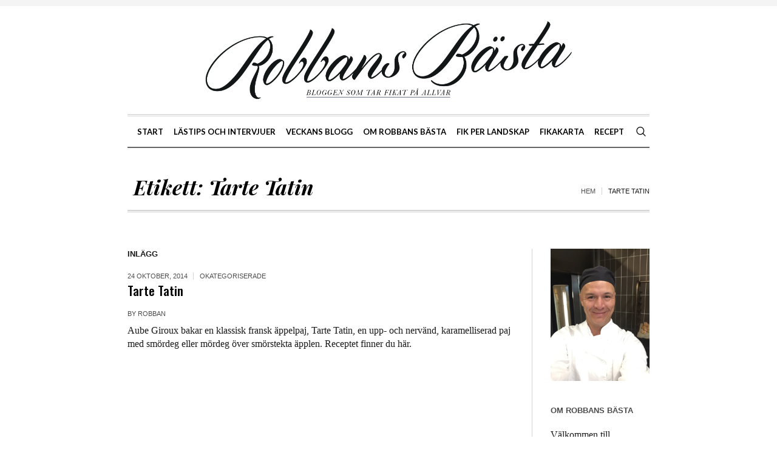

--- FILE ---
content_type: text/html; charset=UTF-8
request_url: https://robbansbasta.se/tag/tarte-tatin/
body_size: 14370
content:
<!DOCTYPE html>
<html dir="ltr" lang="sv-SE" prefix="og: https://ogp.me/ns#" class="cmsmasters_html">
<head>
<meta charset="UTF-8" />
<meta name="viewport" content="width=device-width, initial-scale=1, maximum-scale=1" />
<meta name="format-detection" content="telephone=no" />
<link rel="profile" href="//gmpg.org/xfn/11" />
<link rel="pingback" href="https://robbansbasta.se/xmlrpc.php" />
	<style>img:is([sizes="auto" i], [sizes^="auto," i]) { contain-intrinsic-size: 3000px 1500px }</style>
	
		<!-- All in One SEO 4.9.3 - aioseo.com -->
	<meta name="robots" content="max-image-preview:large" />
	<link rel="canonical" href="https://robbansbasta.se/tag/tarte-tatin/" />
	<meta name="generator" content="All in One SEO (AIOSEO) 4.9.3" />
		<script type="application/ld+json" class="aioseo-schema">
			{"@context":"https:\/\/schema.org","@graph":[{"@type":"BreadcrumbList","@id":"https:\/\/robbansbasta.se\/tag\/tarte-tatin\/#breadcrumblist","itemListElement":[{"@type":"ListItem","@id":"https:\/\/robbansbasta.se#listItem","position":1,"name":"Home","item":"https:\/\/robbansbasta.se","nextItem":{"@type":"ListItem","@id":"https:\/\/robbansbasta.se\/tag\/tarte-tatin\/#listItem","name":"Tarte Tatin"}},{"@type":"ListItem","@id":"https:\/\/robbansbasta.se\/tag\/tarte-tatin\/#listItem","position":2,"name":"Tarte Tatin","previousItem":{"@type":"ListItem","@id":"https:\/\/robbansbasta.se#listItem","name":"Home"}}]},{"@type":"CollectionPage","@id":"https:\/\/robbansbasta.se\/tag\/tarte-tatin\/#collectionpage","url":"https:\/\/robbansbasta.se\/tag\/tarte-tatin\/","name":"Tarte Tatin - Robbans b\u00e4sta","inLanguage":"sv-SE","isPartOf":{"@id":"https:\/\/robbansbasta.se\/#website"},"breadcrumb":{"@id":"https:\/\/robbansbasta.se\/tag\/tarte-tatin\/#breadcrumblist"}},{"@type":"Person","@id":"https:\/\/robbansbasta.se\/#person","name":"Robban","image":{"@type":"ImageObject","@id":"https:\/\/robbansbasta.se\/tag\/tarte-tatin\/#personImage","url":"https:\/\/secure.gravatar.com\/avatar\/e7d0b769ffdca976c5ac27900267ddbc?s=96&d=mm&r=g","width":96,"height":96,"caption":"Robban"}},{"@type":"WebSite","@id":"https:\/\/robbansbasta.se\/#website","url":"https:\/\/robbansbasta.se\/","name":"Robbans b\u00e4sta","description":"Fikabloggen vars syfte \u00e4r att tipsa om caf\u00e9er, konditorier, bagerier och kaffebarer samt allt \u00f6vrigt som h\u00f6r till den svenska fikakulturen","inLanguage":"sv-SE","publisher":{"@id":"https:\/\/robbansbasta.se\/#person"}}]}
		</script>
		<!-- All in One SEO -->


<!-- Platinum Seo Pack, version 2.4.0 by https://techblissonline.com/ -->

<title>Tarte Tatin – Robbans bästa</title>
<meta name="robots" content="index,follow" />
<link rel="canonical" href="https://robbansbasta.se/tag/tarte-tatin/" />

<!--Techblissonline Platinum SEO Pack -->
<link rel='dns-prefetch' href='//stats.wp.com' />
<link rel='dns-prefetch' href='//fonts.googleapis.com' />
<link rel='dns-prefetch' href='//widgets.wp.com' />
<link rel='dns-prefetch' href='//s0.wp.com' />
<link rel='dns-prefetch' href='//0.gravatar.com' />
<link rel='dns-prefetch' href='//1.gravatar.com' />
<link rel='dns-prefetch' href='//2.gravatar.com' />
<link rel="alternate" type="application/rss+xml" title="Robbans bästa &raquo; Webbflöde" href="https://robbansbasta.se/feed/" />
		<style>
			.lazyload,
			.lazyloading {
				max-width: 100%;
			}
		</style>
				<!-- This site uses the Google Analytics by MonsterInsights plugin v9.11.1 - Using Analytics tracking - https://www.monsterinsights.com/ -->
							<script src="//www.googletagmanager.com/gtag/js?id=G-PSLFCJSNCV"  data-cfasync="false" data-wpfc-render="false" type="text/javascript" async></script>
			<script data-cfasync="false" data-wpfc-render="false" type="text/javascript">
				var mi_version = '9.11.1';
				var mi_track_user = true;
				var mi_no_track_reason = '';
								var MonsterInsightsDefaultLocations = {"page_location":"https:\/\/robbansbasta.se\/tag\/tarte-tatin\/"};
								if ( typeof MonsterInsightsPrivacyGuardFilter === 'function' ) {
					var MonsterInsightsLocations = (typeof MonsterInsightsExcludeQuery === 'object') ? MonsterInsightsPrivacyGuardFilter( MonsterInsightsExcludeQuery ) : MonsterInsightsPrivacyGuardFilter( MonsterInsightsDefaultLocations );
				} else {
					var MonsterInsightsLocations = (typeof MonsterInsightsExcludeQuery === 'object') ? MonsterInsightsExcludeQuery : MonsterInsightsDefaultLocations;
				}

								var disableStrs = [
										'ga-disable-G-PSLFCJSNCV',
									];

				/* Function to detect opted out users */
				function __gtagTrackerIsOptedOut() {
					for (var index = 0; index < disableStrs.length; index++) {
						if (document.cookie.indexOf(disableStrs[index] + '=true') > -1) {
							return true;
						}
					}

					return false;
				}

				/* Disable tracking if the opt-out cookie exists. */
				if (__gtagTrackerIsOptedOut()) {
					for (var index = 0; index < disableStrs.length; index++) {
						window[disableStrs[index]] = true;
					}
				}

				/* Opt-out function */
				function __gtagTrackerOptout() {
					for (var index = 0; index < disableStrs.length; index++) {
						document.cookie = disableStrs[index] + '=true; expires=Thu, 31 Dec 2099 23:59:59 UTC; path=/';
						window[disableStrs[index]] = true;
					}
				}

				if ('undefined' === typeof gaOptout) {
					function gaOptout() {
						__gtagTrackerOptout();
					}
				}
								window.dataLayer = window.dataLayer || [];

				window.MonsterInsightsDualTracker = {
					helpers: {},
					trackers: {},
				};
				if (mi_track_user) {
					function __gtagDataLayer() {
						dataLayer.push(arguments);
					}

					function __gtagTracker(type, name, parameters) {
						if (!parameters) {
							parameters = {};
						}

						if (parameters.send_to) {
							__gtagDataLayer.apply(null, arguments);
							return;
						}

						if (type === 'event') {
														parameters.send_to = monsterinsights_frontend.v4_id;
							var hookName = name;
							if (typeof parameters['event_category'] !== 'undefined') {
								hookName = parameters['event_category'] + ':' + name;
							}

							if (typeof MonsterInsightsDualTracker.trackers[hookName] !== 'undefined') {
								MonsterInsightsDualTracker.trackers[hookName](parameters);
							} else {
								__gtagDataLayer('event', name, parameters);
							}
							
						} else {
							__gtagDataLayer.apply(null, arguments);
						}
					}

					__gtagTracker('js', new Date());
					__gtagTracker('set', {
						'developer_id.dZGIzZG': true,
											});
					if ( MonsterInsightsLocations.page_location ) {
						__gtagTracker('set', MonsterInsightsLocations);
					}
										__gtagTracker('config', 'G-PSLFCJSNCV', {"forceSSL":"true","link_attribution":"true"} );
										window.gtag = __gtagTracker;										(function () {
						/* https://developers.google.com/analytics/devguides/collection/analyticsjs/ */
						/* ga and __gaTracker compatibility shim. */
						var noopfn = function () {
							return null;
						};
						var newtracker = function () {
							return new Tracker();
						};
						var Tracker = function () {
							return null;
						};
						var p = Tracker.prototype;
						p.get = noopfn;
						p.set = noopfn;
						p.send = function () {
							var args = Array.prototype.slice.call(arguments);
							args.unshift('send');
							__gaTracker.apply(null, args);
						};
						var __gaTracker = function () {
							var len = arguments.length;
							if (len === 0) {
								return;
							}
							var f = arguments[len - 1];
							if (typeof f !== 'object' || f === null || typeof f.hitCallback !== 'function') {
								if ('send' === arguments[0]) {
									var hitConverted, hitObject = false, action;
									if ('event' === arguments[1]) {
										if ('undefined' !== typeof arguments[3]) {
											hitObject = {
												'eventAction': arguments[3],
												'eventCategory': arguments[2],
												'eventLabel': arguments[4],
												'value': arguments[5] ? arguments[5] : 1,
											}
										}
									}
									if ('pageview' === arguments[1]) {
										if ('undefined' !== typeof arguments[2]) {
											hitObject = {
												'eventAction': 'page_view',
												'page_path': arguments[2],
											}
										}
									}
									if (typeof arguments[2] === 'object') {
										hitObject = arguments[2];
									}
									if (typeof arguments[5] === 'object') {
										Object.assign(hitObject, arguments[5]);
									}
									if ('undefined' !== typeof arguments[1].hitType) {
										hitObject = arguments[1];
										if ('pageview' === hitObject.hitType) {
											hitObject.eventAction = 'page_view';
										}
									}
									if (hitObject) {
										action = 'timing' === arguments[1].hitType ? 'timing_complete' : hitObject.eventAction;
										hitConverted = mapArgs(hitObject);
										__gtagTracker('event', action, hitConverted);
									}
								}
								return;
							}

							function mapArgs(args) {
								var arg, hit = {};
								var gaMap = {
									'eventCategory': 'event_category',
									'eventAction': 'event_action',
									'eventLabel': 'event_label',
									'eventValue': 'event_value',
									'nonInteraction': 'non_interaction',
									'timingCategory': 'event_category',
									'timingVar': 'name',
									'timingValue': 'value',
									'timingLabel': 'event_label',
									'page': 'page_path',
									'location': 'page_location',
									'title': 'page_title',
									'referrer' : 'page_referrer',
								};
								for (arg in args) {
																		if (!(!args.hasOwnProperty(arg) || !gaMap.hasOwnProperty(arg))) {
										hit[gaMap[arg]] = args[arg];
									} else {
										hit[arg] = args[arg];
									}
								}
								return hit;
							}

							try {
								f.hitCallback();
							} catch (ex) {
							}
						};
						__gaTracker.create = newtracker;
						__gaTracker.getByName = newtracker;
						__gaTracker.getAll = function () {
							return [];
						};
						__gaTracker.remove = noopfn;
						__gaTracker.loaded = true;
						window['__gaTracker'] = __gaTracker;
					})();
									} else {
										console.log("");
					(function () {
						function __gtagTracker() {
							return null;
						}

						window['__gtagTracker'] = __gtagTracker;
						window['gtag'] = __gtagTracker;
					})();
									}
			</script>
							<!-- / Google Analytics by MonsterInsights -->
		<script type="text/javascript">
/* <![CDATA[ */
window._wpemojiSettings = {"baseUrl":"https:\/\/s.w.org\/images\/core\/emoji\/15.0.3\/72x72\/","ext":".png","svgUrl":"https:\/\/s.w.org\/images\/core\/emoji\/15.0.3\/svg\/","svgExt":".svg","source":{"concatemoji":"https:\/\/robbansbasta.se\/wp-includes\/js\/wp-emoji-release.min.js?ver=6.7.4"}};
/*! This file is auto-generated */
!function(i,n){var o,s,e;function c(e){try{var t={supportTests:e,timestamp:(new Date).valueOf()};sessionStorage.setItem(o,JSON.stringify(t))}catch(e){}}function p(e,t,n){e.clearRect(0,0,e.canvas.width,e.canvas.height),e.fillText(t,0,0);var t=new Uint32Array(e.getImageData(0,0,e.canvas.width,e.canvas.height).data),r=(e.clearRect(0,0,e.canvas.width,e.canvas.height),e.fillText(n,0,0),new Uint32Array(e.getImageData(0,0,e.canvas.width,e.canvas.height).data));return t.every(function(e,t){return e===r[t]})}function u(e,t,n){switch(t){case"flag":return n(e,"\ud83c\udff3\ufe0f\u200d\u26a7\ufe0f","\ud83c\udff3\ufe0f\u200b\u26a7\ufe0f")?!1:!n(e,"\ud83c\uddfa\ud83c\uddf3","\ud83c\uddfa\u200b\ud83c\uddf3")&&!n(e,"\ud83c\udff4\udb40\udc67\udb40\udc62\udb40\udc65\udb40\udc6e\udb40\udc67\udb40\udc7f","\ud83c\udff4\u200b\udb40\udc67\u200b\udb40\udc62\u200b\udb40\udc65\u200b\udb40\udc6e\u200b\udb40\udc67\u200b\udb40\udc7f");case"emoji":return!n(e,"\ud83d\udc26\u200d\u2b1b","\ud83d\udc26\u200b\u2b1b")}return!1}function f(e,t,n){var r="undefined"!=typeof WorkerGlobalScope&&self instanceof WorkerGlobalScope?new OffscreenCanvas(300,150):i.createElement("canvas"),a=r.getContext("2d",{willReadFrequently:!0}),o=(a.textBaseline="top",a.font="600 32px Arial",{});return e.forEach(function(e){o[e]=t(a,e,n)}),o}function t(e){var t=i.createElement("script");t.src=e,t.defer=!0,i.head.appendChild(t)}"undefined"!=typeof Promise&&(o="wpEmojiSettingsSupports",s=["flag","emoji"],n.supports={everything:!0,everythingExceptFlag:!0},e=new Promise(function(e){i.addEventListener("DOMContentLoaded",e,{once:!0})}),new Promise(function(t){var n=function(){try{var e=JSON.parse(sessionStorage.getItem(o));if("object"==typeof e&&"number"==typeof e.timestamp&&(new Date).valueOf()<e.timestamp+604800&&"object"==typeof e.supportTests)return e.supportTests}catch(e){}return null}();if(!n){if("undefined"!=typeof Worker&&"undefined"!=typeof OffscreenCanvas&&"undefined"!=typeof URL&&URL.createObjectURL&&"undefined"!=typeof Blob)try{var e="postMessage("+f.toString()+"("+[JSON.stringify(s),u.toString(),p.toString()].join(",")+"));",r=new Blob([e],{type:"text/javascript"}),a=new Worker(URL.createObjectURL(r),{name:"wpTestEmojiSupports"});return void(a.onmessage=function(e){c(n=e.data),a.terminate(),t(n)})}catch(e){}c(n=f(s,u,p))}t(n)}).then(function(e){for(var t in e)n.supports[t]=e[t],n.supports.everything=n.supports.everything&&n.supports[t],"flag"!==t&&(n.supports.everythingExceptFlag=n.supports.everythingExceptFlag&&n.supports[t]);n.supports.everythingExceptFlag=n.supports.everythingExceptFlag&&!n.supports.flag,n.DOMReady=!1,n.readyCallback=function(){n.DOMReady=!0}}).then(function(){return e}).then(function(){var e;n.supports.everything||(n.readyCallback(),(e=n.source||{}).concatemoji?t(e.concatemoji):e.wpemoji&&e.twemoji&&(t(e.twemoji),t(e.wpemoji)))}))}((window,document),window._wpemojiSettings);
/* ]]> */
</script>
<style id='wp-emoji-styles-inline-css' type='text/css'>

	img.wp-smiley, img.emoji {
		display: inline !important;
		border: none !important;
		box-shadow: none !important;
		height: 1em !important;
		width: 1em !important;
		margin: 0 0.07em !important;
		vertical-align: -0.1em !important;
		background: none !important;
		padding: 0 !important;
	}
</style>
<link rel='stylesheet' id='aioseo/css/src/vue/standalone/blocks/table-of-contents/global.scss-css' href='https://robbansbasta.se/wp-content/plugins/all-in-one-seo-pack/dist/Lite/assets/css/table-of-contents/global.e90f6d47.css?ver=4.9.3' type='text/css' media='all' />
<link rel='stylesheet' id='mediaelement-css' href='https://robbansbasta.se/wp-includes/js/mediaelement/mediaelementplayer-legacy.min.css?ver=4.2.17' type='text/css' media='all' />
<link rel='stylesheet' id='wp-mediaelement-css' href='https://robbansbasta.se/wp-includes/js/mediaelement/wp-mediaelement.min.css?ver=6.7.4' type='text/css' media='all' />
<style id='jetpack-sharing-buttons-style-inline-css' type='text/css'>
.jetpack-sharing-buttons__services-list{display:flex;flex-direction:row;flex-wrap:wrap;gap:0;list-style-type:none;margin:5px;padding:0}.jetpack-sharing-buttons__services-list.has-small-icon-size{font-size:12px}.jetpack-sharing-buttons__services-list.has-normal-icon-size{font-size:16px}.jetpack-sharing-buttons__services-list.has-large-icon-size{font-size:24px}.jetpack-sharing-buttons__services-list.has-huge-icon-size{font-size:36px}@media print{.jetpack-sharing-buttons__services-list{display:none!important}}.editor-styles-wrapper .wp-block-jetpack-sharing-buttons{gap:0;padding-inline-start:0}ul.jetpack-sharing-buttons__services-list.has-background{padding:1.25em 2.375em}
</style>
<link rel='stylesheet' id='social-widget-css' href='https://robbansbasta.se/wp-content/plugins/social-media-widget/social_widget.css?ver=6.7.4' type='text/css' media='all' />
<link rel='stylesheet' id='the-newspaper-theme-style-css' href='https://robbansbasta.se/wp-content/themes/the-newspaper/style.css?ver=1.0.0' type='text/css' media='screen, print' />
<link rel='stylesheet' id='the-newspaper-style-css' href='https://robbansbasta.se/wp-content/themes/the-newspaper/theme-framework/theme-style/css/style.css?ver=1.0.0' type='text/css' media='screen, print' />
<style id='the-newspaper-style-inline-css' type='text/css'>

	.header_mid .header_mid_inner .logo_wrap {
		width : 840px;
	}

	.header_mid_inner .logo img.logo_retina {
		width : 1468.5px;
	}


		.headline_aligner, 
		.cmsmasters_breadcrumbs_aligner {
			min-height:102px;
		}
		

	.header_top {
		height : 10px;
	}
	
	.header_mid {
		height : 178px;
	}
	
	.header_bot {
		height : 56px;
	}
	
	#page.cmsmasters_heading_after_header #middle, 
	#page.cmsmasters_heading_under_header #middle .headline .headline_outer {
		padding-top : 178px;
	}
	
	#page.cmsmasters_heading_after_header.enable_header_top #middle, 
	#page.cmsmasters_heading_under_header.enable_header_top #middle .headline .headline_outer {
		padding-top : 188px;
	}
	
	#page.cmsmasters_heading_after_header.enable_header_bottom #middle, 
	#page.cmsmasters_heading_under_header.enable_header_bottom #middle .headline .headline_outer {
		padding-top : 234px;
	}
	
	#page.cmsmasters_heading_after_header.enable_header_top.enable_header_bottom #middle, 
	#page.cmsmasters_heading_under_header.enable_header_top.enable_header_bottom #middle .headline .headline_outer {
		padding-top : 244px;
	}
	
	@media only screen and (max-width: 1024px) {
		.header_top,
		.header_mid,
		.header_bot {
			height : auto;
		}
		
		.header_mid .header_mid_inner .header_mid_inner_cont > div {
			height : 145.96px;
		}
		
		#page.cmsmasters_heading_after_header #middle, 
		#page.cmsmasters_heading_under_header #middle .headline .headline_outer, 
		#page.cmsmasters_heading_after_header.enable_header_top #middle, 
		#page.cmsmasters_heading_under_header.enable_header_top #middle .headline .headline_outer, 
		#page.cmsmasters_heading_after_header.enable_header_bottom #middle, 
		#page.cmsmasters_heading_under_header.enable_header_bottom #middle .headline .headline_outer, 
		#page.cmsmasters_heading_after_header.enable_header_top.enable_header_bottom #middle, 
		#page.cmsmasters_heading_under_header.enable_header_top.enable_header_bottom #middle .headline .headline_outer {
			padding-top : 0 !important;
		}
	}
	
	@media only screen and (max-width: 768px) {
		.header_mid .header_mid_inner .header_mid_inner_cont > div, 
		.header_bot .header_bot_inner .header_mid_inner_cont > div {
			height:auto;
		}
	}

</style>
<link rel='stylesheet' id='the-newspaper-adaptive-css' href='https://robbansbasta.se/wp-content/themes/the-newspaper/theme-framework/theme-style/css/adaptive.css?ver=1.0.0' type='text/css' media='screen, print' />
<link rel='stylesheet' id='the-newspaper-retina-css' href='https://robbansbasta.se/wp-content/themes/the-newspaper/theme-framework/theme-style/css/retina.css?ver=1.0.0' type='text/css' media='screen' />
<link rel='stylesheet' id='the-newspaper-icons-css' href='https://robbansbasta.se/wp-content/themes/the-newspaper/css/fontello.css?ver=1.0.0' type='text/css' media='screen' />
<link rel='stylesheet' id='the-newspaper-icons-custom-css' href='https://robbansbasta.se/wp-content/themes/the-newspaper/theme-vars/theme-style/css/fontello-custom.css?ver=1.0.0' type='text/css' media='screen' />
<link rel='stylesheet' id='animate-css' href='https://robbansbasta.se/wp-content/themes/the-newspaper/css/animate.css?ver=1.0.0' type='text/css' media='screen' />
<link rel='stylesheet' id='ilightbox-css' href='https://robbansbasta.se/wp-content/themes/the-newspaper/css/ilightbox.css?ver=2.2.0' type='text/css' media='screen' />
<link rel='stylesheet' id='ilightbox-skin-dark-css' href='https://robbansbasta.se/wp-content/themes/the-newspaper/css/ilightbox-skins/dark-skin.css?ver=2.2.0' type='text/css' media='screen' />
<link rel='stylesheet' id='the-newspaper-fonts-schemes-css' href='https://robbansbasta.se/wp-content/uploads/cmsmasters_styles/the-newspaper.css?ver=1.0.0' type='text/css' media='screen' />
<link rel='stylesheet' id='google-fonts-css' href='//fonts.googleapis.com/css?family=Playfair+Display%3A400%2C400italic%2C700%2C700italic%2C900%2C900italic%7CLato%3A400%2C400italic%2C700%2C700italic%7COswald%3A200%2C300%2C400%2C500%2C600%2C700&#038;ver=6.7.4' type='text/css' media='all' />
<link rel='stylesheet' id='the-newspaper-theme-vars-style-css' href='https://robbansbasta.se/wp-content/themes/the-newspaper/theme-vars/theme-style/css/vars-style.css?ver=1.0.0' type='text/css' media='screen, print' />
<link rel='stylesheet' id='the-newspaper-gutenberg-frontend-style-css' href='https://robbansbasta.se/wp-content/themes/the-newspaper/gutenberg/cmsmasters-framework/theme-style/css/frontend-style.css?ver=1.0.0' type='text/css' media='screen' />
<link rel='stylesheet' id='jetpack_likes-css' href='https://robbansbasta.se/wp-content/plugins/jetpack/modules/likes/style.css?ver=15.4' type='text/css' media='all' />
<link rel='stylesheet' id='msl-main-css' href='https://robbansbasta.se/wp-content/plugins/master-slider/public/assets/css/masterslider.main.css?ver=3.11.0' type='text/css' media='all' />
<link rel='stylesheet' id='msl-custom-css' href='https://robbansbasta.se/wp-content/uploads/master-slider/custom.css?ver=2.5' type='text/css' media='all' />
<script type="text/javascript" src="https://robbansbasta.se/wp-content/plugins/google-analytics-for-wordpress/assets/js/frontend-gtag.min.js?ver=9.11.1" id="monsterinsights-frontend-script-js" async="async" data-wp-strategy="async"></script>
<script data-cfasync="false" data-wpfc-render="false" type="text/javascript" id='monsterinsights-frontend-script-js-extra'>/* <![CDATA[ */
var monsterinsights_frontend = {"js_events_tracking":"true","download_extensions":"doc,pdf,ppt,zip,xls,docx,pptx,xlsx","inbound_paths":"[{\"path\":\"\\\/go\\\/\",\"label\":\"affiliate\"},{\"path\":\"\\\/recommend\\\/\",\"label\":\"affiliate\"}]","home_url":"https:\/\/robbansbasta.se","hash_tracking":"false","v4_id":"G-PSLFCJSNCV"};/* ]]> */
</script>
<script type="text/javascript" src="https://robbansbasta.se/wp-includes/js/jquery/jquery.min.js?ver=3.7.1" id="jquery-core-js"></script>
<script type="text/javascript" src="https://robbansbasta.se/wp-includes/js/jquery/jquery-migrate.min.js?ver=3.4.1" id="jquery-migrate-js"></script>
<script type="text/javascript" src="https://robbansbasta.se/wp-content/themes/the-newspaper/js/debounced-resize.min.js?ver=1.0.0" id="debounced-resize-js"></script>
<script type="text/javascript" src="https://robbansbasta.se/wp-content/themes/the-newspaper/js/modernizr.min.js?ver=1.0.0" id="modernizr-js"></script>
<script type="text/javascript" src="https://robbansbasta.se/wp-content/themes/the-newspaper/js/respond.min.js?ver=1.0.0" id="respond-js"></script>
<script type="text/javascript" src="https://robbansbasta.se/wp-content/themes/the-newspaper/js/jquery.iLightBox.min.js?ver=2.2.0" id="iLightBox-js"></script>
<link rel="https://api.w.org/" href="https://robbansbasta.se/wp-json/" /><link rel="alternate" title="JSON" type="application/json" href="https://robbansbasta.se/wp-json/wp/v2/tags/1488" /><link rel="EditURI" type="application/rsd+xml" title="RSD" href="https://robbansbasta.se/xmlrpc.php?rsd" />
<meta name="generator" content="WordPress 6.7.4" />
<meta name="generator" content="Redux 4.5.10" /><script>var ms_grabbing_curosr = 'https://robbansbasta.se/wp-content/plugins/master-slider/public/assets/css/common/grabbing.cur', ms_grab_curosr = 'https://robbansbasta.se/wp-content/plugins/master-slider/public/assets/css/common/grab.cur';</script>
<meta name="generator" content="MasterSlider 3.11.0 - Responsive Touch Image Slider | avt.li/msf" />
<link rel="alternate" type="application/rss+xml" title="Robbans bästa &raquo; etikettflöde för Tarte Tatin" href="https://robbansbasta.se/tag/tarte-tatin/feed/" />
	<style>img#wpstats{display:none}</style>
				<script>
			document.documentElement.className = document.documentElement.className.replace('no-js', 'js');
		</script>
				<style>
			.no-js img.lazyload {
				display: none;
			}

			figure.wp-block-image img.lazyloading {
				min-width: 150px;
			}

			.lazyload,
			.lazyloading {
				--smush-placeholder-width: 100px;
				--smush-placeholder-aspect-ratio: 1/1;
				width: var(--smush-image-width, var(--smush-placeholder-width)) !important;
				aspect-ratio: var(--smush-image-aspect-ratio, var(--smush-placeholder-aspect-ratio)) !important;
			}

						.lazyload, .lazyloading {
				opacity: 0;
			}

			.lazyloaded {
				opacity: 1;
				transition: opacity 400ms;
				transition-delay: 0ms;
			}

					</style>
		<script>
(function() {
	(function (i, s, o, g, r, a, m) {
		i['GoogleAnalyticsObject'] = r;
		i[r] = i[r] || function () {
				(i[r].q = i[r].q || []).push(arguments)
			}, i[r].l = 1 * new Date();
		a = s.createElement(o),
			m = s.getElementsByTagName(o)[0];
		a.async = 1;
		a.src = g;
		m.parentNode.insertBefore(a, m)
	})(window, document, 'script', 'https://google-analytics.com/analytics.js', 'ga');

	ga('create', 'UA-43925179-1', 'auto');
			ga('send', 'pageview');
	})();
</script>
</head>
<body data-rsssl=1 class="archive tag tag-tarte-tatin tag-1488 wp-custom-logo _masterslider _ms_version_3.11.0">

<div class="cmsmasters_header_search_form">
			<span class="cmsmasters_header_search_form_close cmsmasters_theme_icon_cancel"></span><form method="get" action="https://robbansbasta.se/">
			<div class="cmsmasters_header_search_form_field">
				<button type="submit" class="cmsmasters_theme_icon_search"></button>
				<input type="search" name="s" placeholder="Skriv sökord" value="" />
			</div>
		</form></div>
<!-- Start Page -->
<div id="page" class="chrome_only cmsmasters_liquid enable_header_top enable_header_bottom enable_header_centered cmsmasters_heading_under_header hfeed site">

<!-- Start Main -->
<div id="main">

<!-- Start Header -->
<header id="header">
	<div class="header_top" data-height="10"><div class="header_top_outer"><div class="header_top_inner"></div></div><div class="header_top_but closed"><span class="cmsmasters_theme_icon_slide_bottom"></span></div></div><div class="header_mid" data-height="178"><div class="header_mid_outer"><div class="header_mid_inner"><div class="header_mid_inner_cont"><div class="logo_wrap"><a href="https://robbansbasta.se/" title="Robbans bästa" class="logo">
	<img data-src="https://robbansbasta.se/wp-content/uploads/2023/08/robbans_basta_logo-1.png" alt="Robbans bästa" src="[data-uri]" class="lazyload" style="--smush-placeholder-width: 2937px; --smush-placeholder-aspect-ratio: 2937/622;" /><img class="logo_retina lazyload" data-src="https://robbansbasta.se/wp-content/uploads/2023/08/robbans_basta_logo-1.png" alt="Robbans bästa" width="1469" height="311" src="[data-uri]" style="--smush-placeholder-width: 1469px; --smush-placeholder-aspect-ratio: 1469/311;" /></a>
</div></div></div></div></div><div class="header_bot" data-height="56"><div class="header_bot_outer"><div class="header_bot_inner"><div class="header_bot_inner_cont"><div class="resp_bot_nav_wrap"><div class="resp_bot_nav_outer"><a class="responsive_nav resp_bot_nav cmsmasters_theme_icon_resp_nav" href="javascript:void(0)"></a></div></div><div class="bot_search_but_wrap"><a href="javascript:void(0)" class="bot_search_but cmsmasters_header_search_but cmsmasters_theme_icon_search"></a></div><!-- Start Navigation --><div class="bot_nav_wrap"><nav><div class="menu-prenumerera-container"><ul id="navigation" class="bot_nav navigation"><li id="menu-item-52459" class="menu-item menu-item-type-custom menu-item-object-custom menu-item-home menu-item-52459"><a href="https://robbansbasta.se"><span class="nav_item_wrap">Start</span></a></li>
<li id="menu-item-14285" class="menu-item menu-item-type-post_type menu-item-object-page menu-item-14285"><a href="https://robbansbasta.se/gastbloggare/"><span class="nav_item_wrap">Lästips och intervjuer</span></a></li>
<li id="menu-item-14287" class="menu-item menu-item-type-post_type menu-item-object-page menu-item-14287"><a href="https://robbansbasta.se/veckans-blogg/"><span class="nav_item_wrap">Veckans blogg</span></a></li>
<li id="menu-item-14430" class="menu-item menu-item-type-post_type menu-item-object-page menu-item-14430"><a href="https://robbansbasta.se/om-robbans-basta-2/"><span class="nav_item_wrap">Om Robbans bästa</span></a></li>
<li id="menu-item-14426" class="menu-item menu-item-type-post_type menu-item-object-page menu-item-14426"><a href="https://robbansbasta.se/besokta-fik-per-landskap/"><span class="nav_item_wrap">Fik per landskap</span></a></li>
<li id="menu-item-14428" class="menu-item menu-item-type-post_type menu-item-object-page menu-item-14428"><a href="https://robbansbasta.se/kaffekarta/"><span class="nav_item_wrap">Fikakarta</span></a></li>
<li id="menu-item-14425" class="menu-item menu-item-type-post_type menu-item-object-page menu-item-14425"><a href="https://robbansbasta.se/videorecept/"><span class="nav_item_wrap">Recept</span></a></li>
</ul></div></nav></div><!-- Finish Navigation --></div></div></div></div></header>
<!-- Finish Header -->


<!-- Start Middle -->
<div id="middle">
<div class="headline cmsmasters_color_scheme_default">
				<div class="headline_outer"><div class="headline_inner align_left">
					<div class="headline_inner_cont">
						<div class="headline_color"></div>
						<div class="headline_aligner"></div><div class="headline_text"><h1 class="entry-title">Etikett: <span>Tarte Tatin</span></h1></div><div class="cmsmasters_breadcrumbs"><div class="cmsmasters_breadcrumbs_aligner"></div><div class="cmsmasters_breadcrumbs_inner"><a href="https://robbansbasta.se/" class="cms_home">Hem</a>
	<span class="breadcrumbs_sep"></span>
	<span>Tarte Tatin</span></div></div></div></div></div>
			</div><div class="middle_inner">
<div class="content_wrap r_sidebar">

<!-- Start Content -->
<div class="content entry">
	<div class="cmsmasters_archive">
<article id="post-7482" class="cmsmasters_archive_type post-7482 post type-post status-publish format-standard hentry category-okategoriserade tag-appelpaj tag-aube-giroux tag-fransk-appelpaj tag-karamelliserad-appelpaj tag-kitchen-vignettes tag-robbans-basta tag-tarte-tatin">
		<div class="cmsmasters_archive_item_cont_wrap">
		<div class="cmsmasters_archive_item_type">
			<span>Inlägg</span>		</div>
		<div class="cmsmasters_archive_item_info entry-meta"><span class="cmsmasters_archive_item_date_wrap"><abbr class="published cmsmasters_archive_item_date" title="24 oktober, 2014">24 oktober, 2014</abbr><abbr class="dn date updated" title="24 oktober, 2014">24 oktober, 2014</abbr></span><span class="cmsmasters_archive_item_category"><a href="https://robbansbasta.se/category/okategoriserade/" class="cmsmasters_cat_color cmsmasters_cat_1" rel="category tag">Okategoriserade</a></span></div>			<header class="cmsmasters_archive_item_header entry-header">
				<h3 class="cmsmasters_archive_item_title entry-title">
					<a href="https://robbansbasta.se/tarte-tatin/">
						Tarte Tatin					</a>
				</h3>
			</header>
			<span class="cmsmasters_archive_item_user_name entry-meta">by <a href="https://robbansbasta.se/author/robban_admin/" rel="author" title="Posts by Robban">Robban</a></span><div class="cmsmasters_archive_item_content entry-content">
<p>Aube Giroux bakar en klassisk fransk äppelpaj, Tarte Tatin, en upp- och nervänd, karamelliserad paj med smördeg eller mördeg över smörstekta äpplen. Receptet finner du här.</p>
</div>
	</div>
</article><div class="cmsmasters_wrap_pagination"></div></div>
</div>
<!-- Finish Content -->


<!-- Start Sidebar -->
<div class="sidebar">
<aside id="media_image-7" class="widget widget_media_image"><img width="960" height="1280" data-src="https://robbansbasta.se/wp-content/uploads/2025/09/thumbnail_FF635108-006D-4535-AC5A-8BF014EF9A39.jpg" class="image wp-image-60883  attachment-full size-full lazyload" alt="" style="--smush-placeholder-width: 960px; --smush-placeholder-aspect-ratio: 960/1280;max-width: 100%; height: auto;" decoding="async" data-srcset="https://robbansbasta.se/wp-content/uploads/2025/09/thumbnail_FF635108-006D-4535-AC5A-8BF014EF9A39.jpg 960w, https://robbansbasta.se/wp-content/uploads/2025/09/thumbnail_FF635108-006D-4535-AC5A-8BF014EF9A39-225x300.jpg 225w, https://robbansbasta.se/wp-content/uploads/2025/09/thumbnail_FF635108-006D-4535-AC5A-8BF014EF9A39-768x1024.jpg 768w, https://robbansbasta.se/wp-content/uploads/2025/09/thumbnail_FF635108-006D-4535-AC5A-8BF014EF9A39-580x773.jpg 580w, https://robbansbasta.se/wp-content/uploads/2025/09/thumbnail_FF635108-006D-4535-AC5A-8BF014EF9A39-860x1147.jpg 860w, https://robbansbasta.se/wp-content/uploads/2025/09/thumbnail_FF635108-006D-4535-AC5A-8BF014EF9A39-200x267.jpg 200w" data-sizes="(max-width: 960px) 100vw, 960px" src="[data-uri]" /></aside><aside id="custom_html-2" class="widget_text widget widget_custom_html"><h3 class="widgettitle">Om Robbans bästa</h3><div class="textwidget custom-html-widget">Välkommen till fikabloggen Robbans bästa, född en solig julidag 2013.<br><br>

Ung i själen, spring i benen och med blick för fika. Där har du mig - Robert Kwok - i ett nötskal.<br><br>

Jag älskar att fika och tipsar gärna om härliga kaféer samt allt övrigt som hör till den svenska fikakulturen. Jag är din fika-konnässör som navigerar dig rätt bland kokostoppar, äppelmunkar och spröda småkakor. Även bröd, kaffe, te, glass och praliner ligger mig varmt om hjärtat.<br><br>

🥨 Skriver artiklar om den svenska fikakulturen till svensk och internationell media<br>

🥨 <a href="https://www.instagram.com/robbansbasta_fikablogg/">Robbans bästa</a> och <a href="https://www.instagram.com/surdegsakuten/">Surdegsakuten</a> på Instagram<br><br>
🥨 Tilldelad SBoKMs årliga hedersdiplom och medalj samt invald som medlem i föreningen Sveriges Bagare- och Konditormästare 2025<br><br>

🥨 Pojektledare Pralin-SM 2025<br>

🥨 Projektledare Pralin-SM 2024<br>

🥨 Operativ projektledare Gastronord 2024 mat/dryck/bageri/konditori<br>

🥨 Projektledare Glass-SM 2024<br>

🥨 Projektledare Pralin-SM 2023<br>

🥨 Ämnessakkunnig måltider/dryck/fika, Regeringskansliet/UD under Sveriges EU-ordförandeskap 2023<br>

🥨 Bagarlärling Tössebageriet 2018<br>

🥨 Bagarpraktikant bageri Lundmark 2017<br>

🥨 Vinnare av Matbloggsprisets Hedersutmärkelse 2015<br><br>

📌 Media/företag - kontakta mig för artiklar, fikalistor, guider, rankingar, tester, juryarbete, granskningar.<br>
📌 Samarbeten - lyhört för samarbeten som upplyser och främjar den svenska fikakulturen till konsumenter.<br>
☛ robban_kwok@hotmail.com</div></aside><aside id="custom_html-4" class="widget_text widget widget_custom_html"><h3 class="widgettitle">Fikatips i januari</h3><div class="textwidget custom-html-widget"><div class="rad">🥨 <a href="https://www.instagram.com/degbageri/">Bageri Deg, Malmö</a></div>
<div class="rad">🥨 <a href="https://www.instagram.com/damatteo/">da Matteo, Göteborg</a></div>
<div class="rad">🥨 <a href="https://www.instagram.com/sockersucker/">Socker Sucker, Stockholm</a></div>
<div class="rad">🥨 <a href="https://www.instagram.com/pattysbagerikonditori/">Patty's bageri och konditori, Järna</a></div>
<div class="rad">🥨 <a href="https://www.instagram.com/foschstockholm/">Fosch Artisan Pâtisserie, Stockholm</a></div></div></aside><aside id="social-widget-2" class="widget Social_Widget"><h3 class="widgettitle">FÖLJ!</h3><div class="socialmedia-buttons smw_left"><a href="https://www.instagram.com/robbansbasta_fikablogg/" rel="nofollow" target="_blank"><img width="32" height="32" data-src="https://robbansbasta.se/wp-content/uploads/2023/08/ig_logo.png" 
				alt="Follow Us on IG Robbans bästa" 
				title="Follow Us on IG Robbans bästa" style="--smush-placeholder-width: 32px; --smush-placeholder-aspect-ratio: 32/32;opacity: 0.8; -moz-opacity: 0.8;" class="fade lazyload" src="[data-uri]" /></a><a href="https://www.instagram.com/surdegsakuten" rel="nofollow" target="_blank"><img width="32" height="32" data-src="https://robbansbasta.se/wp-content/uploads/2023/08/ig_logo.png" 
				alt="Follow Us on IG Surdegsakuten" 
				title="Follow Us on IG Surdegsakuten" style="--smush-placeholder-width: 32px; --smush-placeholder-aspect-ratio: 32/32;opacity: 0.8; -moz-opacity: 0.8;" class="fade lazyload" src="[data-uri]" /></a><a href="https://www.youtube.com/@robertkwok2564" rel="nofollow" target="_blank"><img width="32" height="32" data-src="https://robbansbasta.se/wp-content/uploads/2023/08/yt.png" 
				alt="Follow Us on Youtube" 
				title="Follow Us on Youtube" style="--smush-placeholder-width: 32px; --smush-placeholder-aspect-ratio: 32/32;opacity: 0.8; -moz-opacity: 0.8;" class="fade lazyload" src="[data-uri]" /></a></div></aside><aside id="nav_menu-2" class="widget widget_nav_menu"><h3 class="widgettitle">Navigera på Robbans bästa</h3><div class="menu-prenumerera-container"><ul id="menu-prenumerera" class="menu"><li class="menu-item menu-item-type-custom menu-item-object-custom menu-item-home menu-item-52459"><a href="https://robbansbasta.se">Start</a></li>
<li class="menu-item menu-item-type-post_type menu-item-object-page menu-item-14285"><a href="https://robbansbasta.se/gastbloggare/">Lästips och intervjuer</a></li>
<li class="menu-item menu-item-type-post_type menu-item-object-page menu-item-14287"><a href="https://robbansbasta.se/veckans-blogg/">Veckans blogg</a></li>
<li class="menu-item menu-item-type-post_type menu-item-object-page menu-item-14430"><a href="https://robbansbasta.se/om-robbans-basta-2/">Om Robbans bästa</a></li>
<li class="menu-item menu-item-type-post_type menu-item-object-page menu-item-14426"><a href="https://robbansbasta.se/besokta-fik-per-landskap/">Fik per landskap</a></li>
<li class="menu-item menu-item-type-post_type menu-item-object-page menu-item-14428"><a href="https://robbansbasta.se/kaffekarta/">Fikakarta</a></li>
<li class="menu-item menu-item-type-post_type menu-item-object-page menu-item-14425"><a href="https://robbansbasta.se/videorecept/">Recept</a></li>
</ul></div></aside><aside id="search-2" class="widget widget_search"><div class="search_bar_wrap">
		<form method="get" action="https://robbansbasta.se/">
			<p class="search_field">
				<input name="s" placeholder="Sök..." value="" type="search" />
			</p>
			<p class="search_button">
				<button type="submit" class="cmsmasters_theme_icon_search"></button>
			</p>
		</form>
	</div></aside><aside id="categories-2" class="widget widget_categories"><h3 class="widgettitle">Kategorier</h3><form action="https://robbansbasta.se" method="get"><label class="screen-reader-text" for="cat">Kategorier</label><select  name='cat' id='cat' class='postform'>
	<option value='-1'>Välj kategori</option>
	<option class="level-0" value="2036">60 Seconds</option>
	<option class="level-0" value="2037">60 sekunder</option>
	<option class="level-0" value="191">Afternoon tea</option>
	<option class="level-0" value="2017">Aktuellt</option>
	<option class="level-0" value="784">App-tips</option>
	<option class="level-0" value="1863">Årskrönika</option>
	<option class="level-0" value="2040">Bageri</option>
	<option class="level-0" value="22">Bagerier</option>
	<option class="level-0" value="2046">Baktrender 2020</option>
	<option class="level-0" value="2067">Bakverk</option>
	<option class="level-0" value="2084">Bakverk från förr</option>
	<option class="level-0" value="2065">Blogg</option>
	<option class="level-0" value="2009">Bra tips</option>
	<option class="level-0" value="1482">Bröd</option>
	<option class="level-0" value="2">Caféer</option>
	<option class="level-0" value="36">Cafèskyltar</option>
	<option class="level-0" value="300">Choklad</option>
	<option class="level-0" value="1932">Dagens bild</option>
	<option class="level-0" value="444">Dagens fika</option>
	<option class="level-0" value="2008">Dagens fikatips</option>
	<option class="level-0" value="141">Dagens inköp</option>
	<option class="level-0" value="2016">Dagens recept</option>
	<option class="level-0" value="2019">Desserttrender 2016</option>
	<option class="level-0" value="2044">Desserttrender 2020</option>
	<option class="level-0" value="517">Ekologiskt</option>
	<option class="level-0" value="2022">Entreprenör</option>
	<option class="level-0" value="2018">Evenemang</option>
	<option class="level-0" value="2047">Fika</option>
	<option class="level-0" value="2057">Fikanyheter</option>
	<option class="level-0" value="2050">Fikatips</option>
	<option class="level-0" value="1521">Gästbloggare</option>
	<option class="level-0" value="2058">Gelato</option>
	<option class="level-0" value="755">Glass</option>
	<option class="level-0" value="1717">Glutenfritt</option>
	<option class="level-0" value="2070">Guide</option>
	<option class="level-0" value="1128">Handelsträdgårdar</option>
	<option class="level-0" value="60">Historia</option>
	<option class="level-0" value="17">Hört på stan</option>
	<option class="level-0" value="2030">I hängmattan med 2016</option>
	<option class="level-0" value="2039">I hängmattan med 2017</option>
	<option class="level-0" value="1991">I huvudet på</option>
	<option class="level-0" value="1900">Instagram konton</option>
	<option class="level-0" value="1916">Internationella bloggare</option>
	<option class="level-0" value="37">Internatonellt</option>
	<option class="level-0" value="2034">Intervju</option>
	<option class="level-0" value="1530">Julmarknader</option>
	<option class="level-0" value="2054">Kafé</option>
	<option class="level-0" value="261">Kaffe</option>
	<option class="level-0" value="10">Kaffebar</option>
	<option class="level-0" value="2059">Kaffebarer</option>
	<option class="level-0" value="2080">Kaffedrinkar</option>
	<option class="level-0" value="2081">Kafferep</option>
	<option class="level-0" value="2020">Kaffetrender 2016</option>
	<option class="level-0" value="2043">Kaffetrender 2020</option>
	<option class="level-0" value="2082">Kakor</option>
	<option class="level-0" value="2077">Kanelbullar</option>
	<option class="level-0" value="2052">Kanelbullens dag 2021</option>
	<option class="level-0" value="2031">Kanelbulletest 2016</option>
	<option class="level-0" value="2083">Klassiska bakverk</option>
	<option class="level-0" value="2041">Konditori</option>
	<option class="level-0" value="5">Konditorier</option>
	<option class="level-0" value="1520">Marknadsföring</option>
	<option class="level-0" value="2014">Matbloggspriset</option>
	<option class="level-0" value="1825">Matkonst</option>
	<option class="level-0" value="54">Naturnära fik (vatten, skog, trädgård, park)</option>
	<option class="level-0" value="1">Okategoriserade</option>
	<option class="level-0" value="118">Östermalm</option>
	<option class="level-0" value="75">Outlets</option>
	<option class="level-0" value="2038">På resande fot genom sverige</option>
	<option class="level-0" value="2086">pepparkakor</option>
	<option class="level-0" value="2078">Praliner</option>
	<option class="level-0" value="2045">Pralintrender 2020</option>
	<option class="level-0" value="2056">Recept</option>
	<option class="level-0" value="2085">Regionala bakverk</option>
	<option class="level-0" value="124">Restaurang/Cafè</option>
	<option class="level-0" value="514">Robban tycker till</option>
	<option class="level-0" value="2079">Säsongskafé</option>
	<option class="level-0" value="443">Semlor</option>
	<option class="level-0" value="1169">Skördemarknader</option>
	<option class="level-0" value="1993">Smultronställen i Stockholm</option>
	<option class="level-0" value="2063">Sommarkafé</option>
	<option class="level-0" value="2055">Sommarkaféer</option>
	<option class="level-0" value="1759">Sötsaker och dessertviner</option>
	<option class="level-0" value="2074">Surdeg</option>
	<option class="level-0" value="2053">Surdegsbakning</option>
	<option class="level-0" value="18">Suspended Coffee</option>
	<option class="level-0" value="2035">Tårtor</option>
	<option class="level-0" value="2032">Tävling</option>
	<option class="level-0" value="2060">Te</option>
	<option class="level-0" value="192">Te (tehus, tehandel)</option>
	<option class="level-0" value="2042">Tester</option>
	<option class="level-0" value="2049">Trendspaning</option>
	<option class="level-0" value="2033">Utbildning</option>
	<option class="level-0" value="1782">Veckans blogg</option>
	<option class="level-0" value="227">Video</option>
	<option class="level-0" value="2015">Video från Robban</option>
	<option class="level-0" value="29">White Guide Cafè</option>
</select>
</form><script type="text/javascript">
/* <![CDATA[ */

(function() {
	var dropdown = document.getElementById( "cat" );
	function onCatChange() {
		if ( dropdown.options[ dropdown.selectedIndex ].value > 0 ) {
			dropdown.parentNode.submit();
		}
	}
	dropdown.onchange = onCatChange;
})();

/* ]]> */
</script>
</aside><aside id="archives-2" class="widget widget_archive"><h3 class="widgettitle">&nbsp;</h3>		<label class="screen-reader-text" for="archives-dropdown-2">&nbsp;</label>
		<select id="archives-dropdown-2" name="archive-dropdown">
			
			<option value="">Välj månad</option>
				<option value='https://robbansbasta.se/2026/01/'> januari 2026 </option>
	<option value='https://robbansbasta.se/2025/12/'> december 2025 </option>
	<option value='https://robbansbasta.se/2025/11/'> november 2025 </option>
	<option value='https://robbansbasta.se/2025/10/'> oktober 2025 </option>
	<option value='https://robbansbasta.se/2025/09/'> september 2025 </option>
	<option value='https://robbansbasta.se/2025/08/'> augusti 2025 </option>
	<option value='https://robbansbasta.se/2025/07/'> juli 2025 </option>
	<option value='https://robbansbasta.se/2025/06/'> juni 2025 </option>
	<option value='https://robbansbasta.se/2025/05/'> maj 2025 </option>
	<option value='https://robbansbasta.se/2025/04/'> april 2025 </option>
	<option value='https://robbansbasta.se/2025/03/'> mars 2025 </option>
	<option value='https://robbansbasta.se/2025/02/'> februari 2025 </option>
	<option value='https://robbansbasta.se/2025/01/'> januari 2025 </option>
	<option value='https://robbansbasta.se/2024/12/'> december 2024 </option>
	<option value='https://robbansbasta.se/2024/11/'> november 2024 </option>
	<option value='https://robbansbasta.se/2024/10/'> oktober 2024 </option>
	<option value='https://robbansbasta.se/2024/07/'> juli 2024 </option>
	<option value='https://robbansbasta.se/2024/06/'> juni 2024 </option>
	<option value='https://robbansbasta.se/2024/05/'> maj 2024 </option>
	<option value='https://robbansbasta.se/2024/04/'> april 2024 </option>
	<option value='https://robbansbasta.se/2024/03/'> mars 2024 </option>
	<option value='https://robbansbasta.se/2024/01/'> januari 2024 </option>
	<option value='https://robbansbasta.se/2023/12/'> december 2023 </option>
	<option value='https://robbansbasta.se/2023/11/'> november 2023 </option>
	<option value='https://robbansbasta.se/2023/10/'> oktober 2023 </option>
	<option value='https://robbansbasta.se/2023/09/'> september 2023 </option>
	<option value='https://robbansbasta.se/2023/08/'> augusti 2023 </option>
	<option value='https://robbansbasta.se/2023/07/'> juli 2023 </option>
	<option value='https://robbansbasta.se/2023/06/'> juni 2023 </option>
	<option value='https://robbansbasta.se/2023/05/'> maj 2023 </option>
	<option value='https://robbansbasta.se/2023/04/'> april 2023 </option>
	<option value='https://robbansbasta.se/2023/03/'> mars 2023 </option>
	<option value='https://robbansbasta.se/2023/02/'> februari 2023 </option>
	<option value='https://robbansbasta.se/2023/01/'> januari 2023 </option>
	<option value='https://robbansbasta.se/2022/12/'> december 2022 </option>
	<option value='https://robbansbasta.se/2022/11/'> november 2022 </option>
	<option value='https://robbansbasta.se/2022/10/'> oktober 2022 </option>
	<option value='https://robbansbasta.se/2022/09/'> september 2022 </option>
	<option value='https://robbansbasta.se/2022/08/'> augusti 2022 </option>
	<option value='https://robbansbasta.se/2022/07/'> juli 2022 </option>
	<option value='https://robbansbasta.se/2022/06/'> juni 2022 </option>
	<option value='https://robbansbasta.se/2022/05/'> maj 2022 </option>
	<option value='https://robbansbasta.se/2022/04/'> april 2022 </option>
	<option value='https://robbansbasta.se/2022/03/'> mars 2022 </option>
	<option value='https://robbansbasta.se/2022/02/'> februari 2022 </option>
	<option value='https://robbansbasta.se/2022/01/'> januari 2022 </option>
	<option value='https://robbansbasta.se/2021/12/'> december 2021 </option>
	<option value='https://robbansbasta.se/2021/11/'> november 2021 </option>
	<option value='https://robbansbasta.se/2021/09/'> september 2021 </option>
	<option value='https://robbansbasta.se/2021/07/'> juli 2021 </option>
	<option value='https://robbansbasta.se/2021/06/'> juni 2021 </option>
	<option value='https://robbansbasta.se/2021/05/'> maj 2021 </option>
	<option value='https://robbansbasta.se/2021/04/'> april 2021 </option>
	<option value='https://robbansbasta.se/2021/03/'> mars 2021 </option>
	<option value='https://robbansbasta.se/2021/02/'> februari 2021 </option>
	<option value='https://robbansbasta.se/2021/01/'> januari 2021 </option>
	<option value='https://robbansbasta.se/2020/12/'> december 2020 </option>
	<option value='https://robbansbasta.se/2020/11/'> november 2020 </option>
	<option value='https://robbansbasta.se/2020/10/'> oktober 2020 </option>
	<option value='https://robbansbasta.se/2020/09/'> september 2020 </option>
	<option value='https://robbansbasta.se/2020/08/'> augusti 2020 </option>
	<option value='https://robbansbasta.se/2020/07/'> juli 2020 </option>
	<option value='https://robbansbasta.se/2020/06/'> juni 2020 </option>
	<option value='https://robbansbasta.se/2020/05/'> maj 2020 </option>
	<option value='https://robbansbasta.se/2020/04/'> april 2020 </option>
	<option value='https://robbansbasta.se/2020/03/'> mars 2020 </option>
	<option value='https://robbansbasta.se/2020/02/'> februari 2020 </option>
	<option value='https://robbansbasta.se/2020/01/'> januari 2020 </option>
	<option value='https://robbansbasta.se/2019/12/'> december 2019 </option>
	<option value='https://robbansbasta.se/2019/11/'> november 2019 </option>
	<option value='https://robbansbasta.se/2019/10/'> oktober 2019 </option>
	<option value='https://robbansbasta.se/2019/09/'> september 2019 </option>
	<option value='https://robbansbasta.se/2019/03/'> mars 2019 </option>
	<option value='https://robbansbasta.se/2019/02/'> februari 2019 </option>
	<option value='https://robbansbasta.se/2019/01/'> januari 2019 </option>
	<option value='https://robbansbasta.se/2018/12/'> december 2018 </option>
	<option value='https://robbansbasta.se/2018/11/'> november 2018 </option>
	<option value='https://robbansbasta.se/2018/10/'> oktober 2018 </option>
	<option value='https://robbansbasta.se/2018/08/'> augusti 2018 </option>
	<option value='https://robbansbasta.se/2018/06/'> juni 2018 </option>
	<option value='https://robbansbasta.se/2018/05/'> maj 2018 </option>
	<option value='https://robbansbasta.se/2018/04/'> april 2018 </option>
	<option value='https://robbansbasta.se/2018/03/'> mars 2018 </option>
	<option value='https://robbansbasta.se/2018/02/'> februari 2018 </option>
	<option value='https://robbansbasta.se/2018/01/'> januari 2018 </option>
	<option value='https://robbansbasta.se/2017/12/'> december 2017 </option>
	<option value='https://robbansbasta.se/2017/11/'> november 2017 </option>
	<option value='https://robbansbasta.se/2017/10/'> oktober 2017 </option>
	<option value='https://robbansbasta.se/2017/09/'> september 2017 </option>
	<option value='https://robbansbasta.se/2017/08/'> augusti 2017 </option>
	<option value='https://robbansbasta.se/2017/07/'> juli 2017 </option>
	<option value='https://robbansbasta.se/2017/06/'> juni 2017 </option>
	<option value='https://robbansbasta.se/2017/05/'> maj 2017 </option>
	<option value='https://robbansbasta.se/2017/04/'> april 2017 </option>
	<option value='https://robbansbasta.se/2017/03/'> mars 2017 </option>
	<option value='https://robbansbasta.se/2017/02/'> februari 2017 </option>
	<option value='https://robbansbasta.se/2017/01/'> januari 2017 </option>
	<option value='https://robbansbasta.se/2016/12/'> december 2016 </option>
	<option value='https://robbansbasta.se/2016/11/'> november 2016 </option>
	<option value='https://robbansbasta.se/2016/10/'> oktober 2016 </option>
	<option value='https://robbansbasta.se/2016/09/'> september 2016 </option>
	<option value='https://robbansbasta.se/2016/08/'> augusti 2016 </option>
	<option value='https://robbansbasta.se/2016/07/'> juli 2016 </option>
	<option value='https://robbansbasta.se/2016/06/'> juni 2016 </option>
	<option value='https://robbansbasta.se/2016/05/'> maj 2016 </option>
	<option value='https://robbansbasta.se/2016/04/'> april 2016 </option>
	<option value='https://robbansbasta.se/2016/03/'> mars 2016 </option>
	<option value='https://robbansbasta.se/2016/02/'> februari 2016 </option>
	<option value='https://robbansbasta.se/2016/01/'> januari 2016 </option>
	<option value='https://robbansbasta.se/2015/12/'> december 2015 </option>
	<option value='https://robbansbasta.se/2015/11/'> november 2015 </option>
	<option value='https://robbansbasta.se/2015/10/'> oktober 2015 </option>
	<option value='https://robbansbasta.se/2015/09/'> september 2015 </option>
	<option value='https://robbansbasta.se/2015/08/'> augusti 2015 </option>
	<option value='https://robbansbasta.se/2015/07/'> juli 2015 </option>
	<option value='https://robbansbasta.se/2015/06/'> juni 2015 </option>
	<option value='https://robbansbasta.se/2015/05/'> maj 2015 </option>
	<option value='https://robbansbasta.se/2015/04/'> april 2015 </option>
	<option value='https://robbansbasta.se/2015/03/'> mars 2015 </option>
	<option value='https://robbansbasta.se/2015/02/'> februari 2015 </option>
	<option value='https://robbansbasta.se/2015/01/'> januari 2015 </option>
	<option value='https://robbansbasta.se/2014/12/'> december 2014 </option>
	<option value='https://robbansbasta.se/2014/11/'> november 2014 </option>
	<option value='https://robbansbasta.se/2014/10/'> oktober 2014 </option>
	<option value='https://robbansbasta.se/2014/09/'> september 2014 </option>
	<option value='https://robbansbasta.se/2014/08/'> augusti 2014 </option>
	<option value='https://robbansbasta.se/2014/07/'> juli 2014 </option>
	<option value='https://robbansbasta.se/2014/06/'> juni 2014 </option>
	<option value='https://robbansbasta.se/2014/05/'> maj 2014 </option>
	<option value='https://robbansbasta.se/2014/04/'> april 2014 </option>
	<option value='https://robbansbasta.se/2014/03/'> mars 2014 </option>
	<option value='https://robbansbasta.se/2014/02/'> februari 2014 </option>
	<option value='https://robbansbasta.se/2014/01/'> januari 2014 </option>
	<option value='https://robbansbasta.se/2013/12/'> december 2013 </option>
	<option value='https://robbansbasta.se/2013/11/'> november 2013 </option>
	<option value='https://robbansbasta.se/2013/10/'> oktober 2013 </option>
	<option value='https://robbansbasta.se/2013/09/'> september 2013 </option>
	<option value='https://robbansbasta.se/2013/08/'> augusti 2013 </option>
	<option value='https://robbansbasta.se/2013/07/'> juli 2013 </option>

		</select>

			<script type="text/javascript">
/* <![CDATA[ */

(function() {
	var dropdown = document.getElementById( "archives-dropdown-2" );
	function onSelectChange() {
		if ( dropdown.options[ dropdown.selectedIndex ].value !== '' ) {
			document.location.href = this.options[ this.selectedIndex ].value;
		}
	}
	dropdown.onchange = onSelectChange;
})();

/* ]]> */
</script>
</aside><aside id="media_image-8" class="widget widget_media_image"><h3 class="widgettitle">Hedersutmärkelse från Sveriges bagare- och konditormästare (SBoKM) 2025.</h3><img width="225" height="300" data-src="https://robbansbasta.se/wp-content/uploads/2025/11/1763482055250-1-225x300.jpg" class="image wp-image-61760  attachment-medium size-medium lazyload" alt="" style="--smush-placeholder-width: 225px; --smush-placeholder-aspect-ratio: 225/300;max-width: 100%; height: auto;" decoding="async" data-srcset="https://robbansbasta.se/wp-content/uploads/2025/11/1763482055250-1-225x300.jpg 225w, https://robbansbasta.se/wp-content/uploads/2025/11/1763482055250-1-768x1023.jpg 768w, https://robbansbasta.se/wp-content/uploads/2025/11/1763482055250-1-580x773.jpg 580w, https://robbansbasta.se/wp-content/uploads/2025/11/1763482055250-1-200x267.jpg 200w, https://robbansbasta.se/wp-content/uploads/2025/11/1763482055250-1.jpg 800w" data-sizes="(max-width: 225px) 100vw, 225px" src="[data-uri]" /></aside><aside id="media_image-3" class="widget widget_media_image"><a href="http://matbloggspriset.se/2015/11/arets-vinnare-i-matbloggspriset-2015/"><img width="223" height="355" data-src="https://robbansbasta.se/wp-content/uploads/2020/10/VINNARE-badge-matbloggspriset-2015-223x355_HEDERSUTMARKELSE.jpg" class="image wp-image-33432  attachment-full size-full lazyload" alt="" style="--smush-placeholder-width: 223px; --smush-placeholder-aspect-ratio: 223/355;max-width: 100%; height: auto;" decoding="async" data-srcset="https://robbansbasta.se/wp-content/uploads/2020/10/VINNARE-badge-matbloggspriset-2015-223x355_HEDERSUTMARKELSE.jpg 223w, https://robbansbasta.se/wp-content/uploads/2020/10/VINNARE-badge-matbloggspriset-2015-223x355_HEDERSUTMARKELSE-188x300.jpg 188w" data-sizes="(max-width: 223px) 100vw, 223px" src="[data-uri]" /></a></aside><aside id="media_image-4" class="widget widget_media_image"><a href="https://www.produktexperter.se/basta-matbloggarna/"><img width="1024" height="882" data-src="https://robbansbasta.se/wp-content/uploads/2020/10/Basta-matbloggarna-1024x882.png" class="image wp-image-33433  attachment-large size-large lazyload" alt="" style="--smush-placeholder-width: 1024px; --smush-placeholder-aspect-ratio: 1024/882;max-width: 100%; height: auto;" decoding="async" data-srcset="https://robbansbasta.se/wp-content/uploads/2020/10/Basta-matbloggarna-1024x882.png 1024w, https://robbansbasta.se/wp-content/uploads/2020/10/Basta-matbloggarna-300x258.png 300w, https://robbansbasta.se/wp-content/uploads/2020/10/Basta-matbloggarna-768x661.png 768w, https://robbansbasta.se/wp-content/uploads/2020/10/Basta-matbloggarna-1536x1323.png 1536w, https://robbansbasta.se/wp-content/uploads/2020/10/Basta-matbloggarna-2048x1764.png 2048w, https://robbansbasta.se/wp-content/uploads/2020/10/Basta-matbloggarna-330x284.png 330w, https://robbansbasta.se/wp-content/uploads/2020/10/Basta-matbloggarna-690x594.png 690w, https://robbansbasta.se/wp-content/uploads/2020/10/Basta-matbloggarna-1050x904.png 1050w, https://robbansbasta.se/wp-content/uploads/2020/10/Basta-matbloggarna-674x580.png 674w" data-sizes="(max-width: 1024px) 100vw, 1024px" src="[data-uri]" /></a></aside><aside id="media_image-5" class="widget widget_media_image"><a href="https://ingmar.app/blogg/de-basta-svenska-bakbloggarna/?msID=80ad330e-3c97-4d52-bf48-12a686bbbed7"><img width="300" height="300" data-src="https://robbansbasta.se/wp-content/uploads/2020/10/W0w5cAlg-300x300-1-300x300.png" class="image wp-image-33435  attachment-medium size-medium lazyload" alt="" style="--smush-placeholder-width: 300px; --smush-placeholder-aspect-ratio: 300/300;max-width: 100%; height: auto;" decoding="async" data-srcset="https://robbansbasta.se/wp-content/uploads/2020/10/W0w5cAlg-300x300-1.png 300w, https://robbansbasta.se/wp-content/uploads/2020/10/W0w5cAlg-300x300-1-150x150.png 150w" data-sizes="(max-width: 300px) 100vw, 300px" src="[data-uri]" /></a></aside><aside id="text-21" class="widget widget_text">			<div class="textwidget"></div>
		</aside>
</div>
<!-- Finish Sidebar -->


		</div>
	</div>
</div>
<!-- Finish Middle -->
<a href="javascript:void(0)" id="slide_top" class="cmsmasters_theme_icon_slide_top"><span></span></a>
</div>
<!-- Finish Main -->

<!-- Start Footer -->
<footer id="footer">
	<div class="footer cmsmasters_color_scheme_footer cmsmasters_footer_small">
	<div class="footer_inner">
		<div class="footer_inner_cont">
			
						<span class="footer_copyright copyright">
				Robbans bästa © 2023 / Alla rättigheter förbehållna			</span>
		</div>
	</div>
</div></footer>
<!-- Finish Footer -->

</div>
<span class="cmsmasters_responsive_width"></span>
<!-- Finish Page -->

<link rel='stylesheet' id='so-css-the-newspaper-css' href='https://robbansbasta.se/wp-content/uploads/so-css/so-css-the-newspaper.css?ver=1693297903' type='text/css' media='all' />
<script type="text/javascript" src="https://robbansbasta.se/wp-content/themes/the-newspaper/js/cmsmasters-hover-slider.min.js?ver=1.0.0" id="cmsmasters-hover-slider-js"></script>
<script type="text/javascript" src="https://robbansbasta.se/wp-content/themes/the-newspaper/js/easing.min.js?ver=1.0.0" id="easing-js"></script>
<script type="text/javascript" src="https://robbansbasta.se/wp-content/themes/the-newspaper/js/easy-pie-chart.min.js?ver=1.0.0" id="easy-pie-chart-js"></script>
<script type="text/javascript" src="https://robbansbasta.se/wp-content/themes/the-newspaper/js/mousewheel.min.js?ver=1.0.0" id="mousewheel-js"></script>
<script type="text/javascript" src="https://robbansbasta.se/wp-content/themes/the-newspaper/js/owlcarousel.min.js?ver=1.0.0" id="owlcarousel-js"></script>
<script type="text/javascript" src="https://robbansbasta.se/wp-includes/js/imagesloaded.min.js?ver=5.0.0" id="imagesloaded-js"></script>
<script type="text/javascript" src="https://robbansbasta.se/wp-content/themes/the-newspaper/js/request-animation-frame.min.js?ver=1.0.0" id="request-animation-frame-js"></script>
<script type="text/javascript" src="https://robbansbasta.se/wp-content/themes/the-newspaper/js/scrollspy.js?ver=1.0.0" id="scrollspy-js"></script>
<script type="text/javascript" src="https://robbansbasta.se/wp-content/themes/the-newspaper/js/scroll-to.min.js?ver=1.0.0" id="scroll-to-js"></script>
<script type="text/javascript" src="https://robbansbasta.se/wp-content/themes/the-newspaper/js/stellar.min.js?ver=1.0.0" id="stellar-js"></script>
<script type="text/javascript" src="https://robbansbasta.se/wp-content/themes/the-newspaper/js/waypoints.min.js?ver=1.0.0" id="waypoints-js"></script>
<script type="text/javascript" id="the-newspaper-script-js-extra">
/* <![CDATA[ */
var cmsmasters_script = {"theme_url":"https:\/\/robbansbasta.se\/wp-content\/themes\/the-newspaper","site_url":"https:\/\/robbansbasta.se\/","ajaxurl":"https:\/\/robbansbasta.se\/wp-admin\/admin-ajax.php","nonce_ajax_like":"3b27950ef4","nonce_ajax_view":"904cf8de57","project_puzzle_proportion":"1.4615","gmap_api_key":"","gmap_api_key_notice":"Please add your Google Maps API key","gmap_api_key_notice_link":"read more how","primary_color":"#000000","ilightbox_skin":"dark","ilightbox_path":"vertical","ilightbox_infinite":"0","ilightbox_aspect_ratio":"1","ilightbox_mobile_optimizer":"1","ilightbox_max_scale":"1","ilightbox_min_scale":"0.2","ilightbox_inner_toolbar":"0","ilightbox_smart_recognition":"0","ilightbox_fullscreen_one_slide":"0","ilightbox_fullscreen_viewport":"center","ilightbox_controls_toolbar":"1","ilightbox_controls_arrows":"0","ilightbox_controls_fullscreen":"1","ilightbox_controls_thumbnail":"1","ilightbox_controls_keyboard":"1","ilightbox_controls_mousewheel":"1","ilightbox_controls_swipe":"1","ilightbox_controls_slideshow":"0","ilightbox_close_text":"Close","ilightbox_enter_fullscreen_text":"Enter Fullscreen (Shift+Enter)","ilightbox_exit_fullscreen_text":"Exit Fullscreen (Shift+Enter)","ilightbox_slideshow_text":"Slideshow","ilightbox_next_text":"N\u00e4sta","ilightbox_previous_text":"F\u00f6reg\u00e5ende","ilightbox_load_image_error":"An error occurred when trying to load photo.","ilightbox_load_contents_error":"An error occurred when trying to load contents.","ilightbox_missing_plugin_error":"The content your are attempting to view requires the <a href='{pluginspage}' target='_blank'>{type} plugin<\\\/a>."};
/* ]]> */
</script>
<script type="text/javascript" src="https://robbansbasta.se/wp-content/themes/the-newspaper/js/jquery.script.js?ver=1.0.0" id="the-newspaper-script-js"></script>
<script type="text/javascript" id="the-newspaper-theme-script-js-extra">
/* <![CDATA[ */
var cmsmasters_theme_script = {"primary_color":"#000000"};
/* ]]> */
</script>
<script type="text/javascript" src="https://robbansbasta.se/wp-content/themes/the-newspaper/theme-framework/theme-style/js/jquery.theme-script.js?ver=1.0.0" id="the-newspaper-theme-script-js"></script>
<script type="text/javascript" src="https://robbansbasta.se/wp-content/themes/the-newspaper/js/jquery.tweet.min.js?ver=1.3.1" id="twitter-js"></script>
<script type="text/javascript" src="https://robbansbasta.se/wp-content/themes/the-newspaper/js/smooth-sticky.min.js?ver=1.0.2" id="smooth-sticky-js"></script>
<script type="text/javascript" id="smush-lazy-load-js-before">
/* <![CDATA[ */
var smushLazyLoadOptions = {"autoResizingEnabled":false,"autoResizeOptions":{"precision":5,"skipAutoWidth":true}};
/* ]]> */
</script>
<script type="text/javascript" src="https://robbansbasta.se/wp-content/plugins/wp-smushit/app/assets/js/smush-lazy-load.min.js?ver=3.23.2" id="smush-lazy-load-js"></script>
<script type="text/javascript" id="jetpack-stats-js-before">
/* <![CDATA[ */
_stq = window._stq || [];
_stq.push([ "view", {"v":"ext","blog":"56615517","post":"0","tz":"1","srv":"robbansbasta.se","arch_tag":"tarte-tatin","arch_results":"1","j":"1:15.4"} ]);
_stq.push([ "clickTrackerInit", "56615517", "0" ]);
/* ]]> */
</script>
<script type="text/javascript" src="https://stats.wp.com/e-202605.js" id="jetpack-stats-js" defer="defer" data-wp-strategy="defer"></script>
</body>
</html>


--- FILE ---
content_type: text/css; charset=UTF-8
request_url: https://robbansbasta.se/wp-content/uploads/so-css/so-css-the-newspaper.css?ver=1693297903
body_size: -175
content:
@media (min-width: 1200px) {
.middle_content {
  padding: 40px 100px;
}
}

.cmsmasters_post_author {
  display: none;
}

.cmsmasters_post_comments {
  display: none;
}

.cmsmasters_post_cont_info_meta {
  display: none;
}